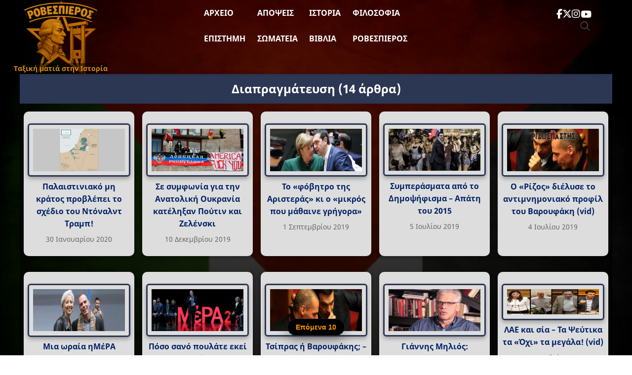

--- FILE ---
content_type: text/html; charset=UTF-8
request_url: https://www.rovespieros.gr/tag/negotiation/
body_size: 18526
content:
<!DOCTYPE html>
<html lang="el" class="no-js">
<head>
<meta name="description" content="Ειδήσεις, απόψεις και σχολιασμοί με ταξική ματιά"/>
<meta charset="UTF-8">
<meta name="viewport" content="width=device-width, initial-scale=1">
<meta name='robots' content='index, follow, max-image-preview:large, max-snippet:-1, max-video-preview:-1'/>
<title>Διαπραγμάτευση Archives | Ροβεσπιέρος</title>
<link rel="canonical" href="https://www.rovespieros.gr/tag/negotiation/"/>
<link rel="next" href="https://www.rovespieros.gr/tag/negotiation/page/2/"/>
<meta property="og:locale" content="el_GR"/>
<meta property="og:type" content="article"/>
<meta property="og:title" content="Διαπραγμάτευση Archives | Ροβεσπιέρος"/>
<meta property="og:url" content="https://www.rovespieros.gr/tag/negotiation/"/>
<meta property="og:site_name" content="Ροβεσπιέρος"/>
<meta property="og:image" content="https://www.rovespieros.gr/wp-content/uploads/rovespieros-final.webp"/>
<meta property="og:image:width" content="150"/>
<meta property="og:image:height" content="150"/>
<meta property="og:image:type" content="image/webp"/>
<meta name="twitter:card" content="summary_large_image"/>
<meta name="twitter:site" content="@rovespieros1"/>
<script type="application/ld+json" class="yoast-schema-graph">{"@context":"https://schema.org","@graph":[{"@type":"CollectionPage","@id":"https://www.rovespieros.gr/tag/negotiation/","url":"https://www.rovespieros.gr/tag/negotiation/","name":"Διαπραγμάτευση Archives | Ροβεσπιέρος","isPartOf":{"@id":"https://www.rovespieros.gr/#website"},"primaryImageOfPage":{"@id":"https://www.rovespieros.gr/tag/negotiation/#primaryimage"},"image":{"@id":"https://www.rovespieros.gr/tag/negotiation/#primaryimage"},"thumbnailUrl":"https://www.rovespieros.gr/wp-content/uploads/Παλαιστινιακό...-μη-κράτος-προβλέπει-το-σχέδιο-του-Ντόναλντ-Τραμπ.jpg","breadcrumb":{"@id":"https://www.rovespieros.gr/tag/negotiation/#breadcrumb"},"inLanguage":"el"},{"@type":"ImageObject","inLanguage":"el","@id":"https://www.rovespieros.gr/tag/negotiation/#primaryimage","url":"https://www.rovespieros.gr/wp-content/uploads/Παλαιστινιακό...-μη-κράτος-προβλέπει-το-σχέδιο-του-Ντόναλντ-Τραμπ.jpg","contentUrl":"https://www.rovespieros.gr/wp-content/uploads/Παλαιστινιακό...-μη-κράτος-προβλέπει-το-σχέδιο-του-Ντόναλντ-Τραμπ.jpg","width":1440,"height":400,"caption":"Παλαιστινιακό μη κράτος προβλέπει το σχέδιο του Ντόναλντ Τραμπ"},{"@type":"BreadcrumbList","@id":"https://www.rovespieros.gr/tag/negotiation/#breadcrumb","itemListElement":[{"@type":"ListItem","position":1,"name":"Home","item":"https://www.rovespieros.gr/"},{"@type":"ListItem","position":2,"name":"Διαπραγμάτευση"}]},{"@type":"WebSite","@id":"https://www.rovespieros.gr/#website","url":"https://www.rovespieros.gr/","name":"Ροβεσπιέρος","description":"Ταξική ματιά στην Ιστορία","publisher":{"@id":"https://www.rovespieros.gr/#/schema/person/333b40d132c2849edb3f563cea5d6e45"},"alternateName":"rovespieros","potentialAction":[{"@type":"SearchAction","target":{"@type":"EntryPoint","urlTemplate":"https://www.rovespieros.gr/?s={search_term_string}"},"query-input":{"@type":"PropertyValueSpecification","valueRequired":true,"valueName":"search_term_string"}}],"inLanguage":"el"},{"@type":["Person","Organization"],"@id":"https://www.rovespieros.gr/#/schema/person/333b40d132c2849edb3f563cea5d6e45","name":"rovespieros","image":{"@type":"ImageObject","inLanguage":"el","@id":"https://www.rovespieros.gr/#/schema/person/image/","url":"https://i0.wp.com/www.rovespieros.gr/wp-content/uploads/rovespieros-final.webp?fit=150%2C150&ssl=1","contentUrl":"https://i0.wp.com/www.rovespieros.gr/wp-content/uploads/rovespieros-final.webp?fit=150%2C150&ssl=1","width":150,"height":150,"caption":"rovespieros"},"logo":{"@id":"https://www.rovespieros.gr/#/schema/person/image/"}}]}</script>
<link rel="alternate" type="application/rss+xml" title="Ετικέτα ροής Ροβεσπιέρος &raquo; Διαπραγμάτευση" href="https://www.rovespieros.gr/tag/negotiation/feed/"/>
<style id='wp-img-auto-sizes-contain-inline-css'>img:is([sizes=auto i],[sizes^="auto," i]){contain-intrinsic-size:3000px 1500px}</style>
<style id='wp-block-library-inline-css'>:root{--wp-block-synced-color:#7a00df;--wp-block-synced-color--rgb:122,0,223;--wp-bound-block-color:var(--wp-block-synced-color);--wp-editor-canvas-background:#ddd;--wp-admin-theme-color:#007cba;--wp-admin-theme-color--rgb:0,124,186;--wp-admin-theme-color-darker-10:#006ba1;--wp-admin-theme-color-darker-10--rgb:0,107,160.5;--wp-admin-theme-color-darker-20:#005a87;--wp-admin-theme-color-darker-20--rgb:0,90,135;--wp-admin-border-width-focus:2px}@media (min-resolution:192dpi){:root{--wp-admin-border-width-focus:1.5px}}.wp-element-button{cursor:pointer}:root .has-very-light-gray-background-color{background-color:#eee}:root .has-very-dark-gray-background-color{background-color:#313131}:root .has-very-light-gray-color{color:#eee}:root .has-very-dark-gray-color{color:#313131}:root .has-vivid-green-cyan-to-vivid-cyan-blue-gradient-background{background:linear-gradient(135deg,#00d084,#0693e3)}:root .has-purple-crush-gradient-background{background:linear-gradient(135deg,#34e2e4,#4721fb 50%,#ab1dfe)}:root .has-hazy-dawn-gradient-background{background:linear-gradient(135deg,#faaca8,#dad0ec)}:root .has-subdued-olive-gradient-background{background:linear-gradient(135deg,#fafae1,#67a671)}:root .has-atomic-cream-gradient-background{background:linear-gradient(135deg,#fdd79a,#004a59)}:root .has-nightshade-gradient-background{background:linear-gradient(135deg,#330968,#31cdcf)}:root .has-midnight-gradient-background{background:linear-gradient(135deg,#020381,#2874fc)}:root{--wp--preset--font-size--normal:16px;--wp--preset--font-size--huge:42px}.has-regular-font-size{font-size:1em}.has-larger-font-size{font-size:2.625em}.has-normal-font-size{font-size:var(--wp--preset--font-size--normal)}.has-huge-font-size{font-size:var(--wp--preset--font-size--huge)}.has-text-align-center{text-align:center}.has-text-align-left{text-align:left}.has-text-align-right{text-align:right}.has-fit-text{white-space:nowrap!important}#end-resizable-editor-section{display:none}.aligncenter{clear:both}.items-justified-left{justify-content:flex-start}.items-justified-center{justify-content:center}.items-justified-right{justify-content:flex-end}.items-justified-space-between{justify-content:space-between}.screen-reader-text{border:0;clip-path:inset(50%);height:1px;margin:-1px;overflow:hidden;padding:0;position:absolute;width:1px;word-wrap:normal!important}.screen-reader-text:focus{background-color:#ddd;clip-path:none;color:#444;display:block;font-size:1em;height:auto;left:5px;line-height:normal;padding:15px 23px 14px;text-decoration:none;top:5px;width:auto;z-index:100000}html :where(.has-border-color){border-style:solid}html :where([style*=border-top-color]){border-top-style:solid}html :where([style*=border-right-color]){border-right-style:solid}html :where([style*=border-bottom-color]){border-bottom-style:solid}html :where([style*=border-left-color]){border-left-style:solid}html :where([style*=border-width]){border-style:solid}html :where([style*=border-top-width]){border-top-style:solid}html :where([style*=border-right-width]){border-right-style:solid}html :where([style*=border-bottom-width]){border-bottom-style:solid}html :where([style*=border-left-width]){border-left-style:solid}html :where(img[class*=wp-image-]){height:auto;max-width:100%}:where(figure){margin:0 0 1em}html :where(.is-position-sticky){--wp-admin--admin-bar--position-offset:var(--wp-admin--admin-bar--height,0px)}@media screen and (max-width:600px){html :where(.is-position-sticky){--wp-admin--admin-bar--position-offset:0px}}</style><style id='global-styles-inline-css'>:root{--wp--preset--aspect-ratio--square:1;--wp--preset--aspect-ratio--4-3:4/3;--wp--preset--aspect-ratio--3-4:3/4;--wp--preset--aspect-ratio--3-2:3/2;--wp--preset--aspect-ratio--2-3:2/3;--wp--preset--aspect-ratio--16-9:16/9;--wp--preset--aspect-ratio--9-16:9/16;--wp--preset--color--black:#000000;--wp--preset--color--cyan-bluish-gray:#abb8c3;--wp--preset--color--white:#ffffff;--wp--preset--color--pale-pink:#f78da7;--wp--preset--color--vivid-red:#cf2e2e;--wp--preset--color--luminous-vivid-orange:#ff6900;--wp--preset--color--luminous-vivid-amber:#fcb900;--wp--preset--color--light-green-cyan:#7bdcb5;--wp--preset--color--vivid-green-cyan:#00d084;--wp--preset--color--pale-cyan-blue:#8ed1fc;--wp--preset--color--vivid-cyan-blue:#0693e3;--wp--preset--color--vivid-purple:#9b51e0;--wp--preset--gradient--vivid-cyan-blue-to-vivid-purple:linear-gradient(135deg,rgb(6,147,227) 0%,rgb(155,81,224) 100%);--wp--preset--gradient--light-green-cyan-to-vivid-green-cyan:linear-gradient(135deg,rgb(122,220,180) 0%,rgb(0,208,130) 100%);--wp--preset--gradient--luminous-vivid-amber-to-luminous-vivid-orange:linear-gradient(135deg,rgb(252,185,0) 0%,rgb(255,105,0) 100%);--wp--preset--gradient--luminous-vivid-orange-to-vivid-red:linear-gradient(135deg,rgb(255,105,0) 0%,rgb(207,46,46) 100%);--wp--preset--gradient--very-light-gray-to-cyan-bluish-gray:linear-gradient(135deg,rgb(238,238,238) 0%,rgb(169,184,195) 100%);--wp--preset--gradient--cool-to-warm-spectrum:linear-gradient(135deg,rgb(74,234,220) 0%,rgb(151,120,209) 20%,rgb(207,42,186) 40%,rgb(238,44,130) 60%,rgb(251,105,98) 80%,rgb(254,248,76) 100%);--wp--preset--gradient--blush-light-purple:linear-gradient(135deg,rgb(255,206,236) 0%,rgb(152,150,240) 100%);--wp--preset--gradient--blush-bordeaux:linear-gradient(135deg,rgb(254,205,165) 0%,rgb(254,45,45) 50%,rgb(107,0,62) 100%);--wp--preset--gradient--luminous-dusk:linear-gradient(135deg,rgb(255,203,112) 0%,rgb(199,81,192) 50%,rgb(65,88,208) 100%);--wp--preset--gradient--pale-ocean:linear-gradient(135deg,rgb(255,245,203) 0%,rgb(182,227,212) 50%,rgb(51,167,181) 100%);--wp--preset--gradient--electric-grass:linear-gradient(135deg,rgb(202,248,128) 0%,rgb(113,206,126) 100%);--wp--preset--gradient--midnight:linear-gradient(135deg,rgb(2,3,129) 0%,rgb(40,116,252) 100%);--wp--preset--font-size--small:13px;--wp--preset--font-size--medium:20px;--wp--preset--font-size--large:36px;--wp--preset--font-size--x-large:42px;--wp--preset--spacing--20:0.44rem;--wp--preset--spacing--30:0.67rem;--wp--preset--spacing--40:1rem;--wp--preset--spacing--50:1.5rem;--wp--preset--spacing--60:2.25rem;--wp--preset--spacing--70:3.38rem;--wp--preset--spacing--80:5.06rem;--wp--preset--shadow--natural:6px 6px 9px rgba(0, 0, 0, 0.2);--wp--preset--shadow--deep:12px 12px 50px rgba(0, 0, 0, 0.4);--wp--preset--shadow--sharp:6px 6px 0px rgba(0, 0, 0, 0.2);--wp--preset--shadow--outlined:6px 6px 0px -3px rgb(255, 255, 255), 6px 6px rgb(0, 0, 0);--wp--preset--shadow--crisp:6px 6px 0px rgb(0, 0, 0);}:where(.is-layout-flex){gap:0.5em;}:where(.is-layout-grid){gap:0.5em;}body .is-layout-flex{display:flex;}.is-layout-flex{flex-wrap:wrap;align-items:center;}.is-layout-flex > :is(*, div){margin:0;}body .is-layout-grid{display:grid;}.is-layout-grid > :is(*, div){margin:0;}:where(.wp-block-columns.is-layout-flex){gap:2em;}:where(.wp-block-columns.is-layout-grid){gap:2em;}:where(.wp-block-post-template.is-layout-flex){gap:1.25em;}:where(.wp-block-post-template.is-layout-grid){gap:1.25em;}.has-black-color{color:var(--wp--preset--color--black) !important;}.has-cyan-bluish-gray-color{color:var(--wp--preset--color--cyan-bluish-gray) !important;}.has-white-color{color:var(--wp--preset--color--white) !important;}.has-pale-pink-color{color:var(--wp--preset--color--pale-pink) !important;}.has-vivid-red-color{color:var(--wp--preset--color--vivid-red) !important;}.has-luminous-vivid-orange-color{color:var(--wp--preset--color--luminous-vivid-orange) !important;}.has-luminous-vivid-amber-color{color:var(--wp--preset--color--luminous-vivid-amber) !important;}.has-light-green-cyan-color{color:var(--wp--preset--color--light-green-cyan) !important;}.has-vivid-green-cyan-color{color:var(--wp--preset--color--vivid-green-cyan) !important;}.has-pale-cyan-blue-color{color:var(--wp--preset--color--pale-cyan-blue) !important;}.has-vivid-cyan-blue-color{color:var(--wp--preset--color--vivid-cyan-blue) !important;}.has-vivid-purple-color{color:var(--wp--preset--color--vivid-purple) !important;}.has-black-background-color{background-color:var(--wp--preset--color--black) !important;}.has-cyan-bluish-gray-background-color{background-color:var(--wp--preset--color--cyan-bluish-gray) !important;}.has-white-background-color{background-color:var(--wp--preset--color--white) !important;}.has-pale-pink-background-color{background-color:var(--wp--preset--color--pale-pink) !important;}.has-vivid-red-background-color{background-color:var(--wp--preset--color--vivid-red) !important;}.has-luminous-vivid-orange-background-color{background-color:var(--wp--preset--color--luminous-vivid-orange) !important;}.has-luminous-vivid-amber-background-color{background-color:var(--wp--preset--color--luminous-vivid-amber) !important;}.has-light-green-cyan-background-color{background-color:var(--wp--preset--color--light-green-cyan) !important;}.has-vivid-green-cyan-background-color{background-color:var(--wp--preset--color--vivid-green-cyan) !important;}.has-pale-cyan-blue-background-color{background-color:var(--wp--preset--color--pale-cyan-blue) !important;}.has-vivid-cyan-blue-background-color{background-color:var(--wp--preset--color--vivid-cyan-blue) !important;}.has-vivid-purple-background-color{background-color:var(--wp--preset--color--vivid-purple) !important;}.has-black-border-color{border-color:var(--wp--preset--color--black) !important;}.has-cyan-bluish-gray-border-color{border-color:var(--wp--preset--color--cyan-bluish-gray) !important;}.has-white-border-color{border-color:var(--wp--preset--color--white) !important;}.has-pale-pink-border-color{border-color:var(--wp--preset--color--pale-pink) !important;}.has-vivid-red-border-color{border-color:var(--wp--preset--color--vivid-red) !important;}.has-luminous-vivid-orange-border-color{border-color:var(--wp--preset--color--luminous-vivid-orange) !important;}.has-luminous-vivid-amber-border-color{border-color:var(--wp--preset--color--luminous-vivid-amber) !important;}.has-light-green-cyan-border-color{border-color:var(--wp--preset--color--light-green-cyan) !important;}.has-vivid-green-cyan-border-color{border-color:var(--wp--preset--color--vivid-green-cyan) !important;}.has-pale-cyan-blue-border-color{border-color:var(--wp--preset--color--pale-cyan-blue) !important;}.has-vivid-cyan-blue-border-color{border-color:var(--wp--preset--color--vivid-cyan-blue) !important;}.has-vivid-purple-border-color{border-color:var(--wp--preset--color--vivid-purple) !important;}.has-vivid-cyan-blue-to-vivid-purple-gradient-background{background:var(--wp--preset--gradient--vivid-cyan-blue-to-vivid-purple) !important;}.has-light-green-cyan-to-vivid-green-cyan-gradient-background{background:var(--wp--preset--gradient--light-green-cyan-to-vivid-green-cyan) !important;}.has-luminous-vivid-amber-to-luminous-vivid-orange-gradient-background{background:var(--wp--preset--gradient--luminous-vivid-amber-to-luminous-vivid-orange) !important;}.has-luminous-vivid-orange-to-vivid-red-gradient-background{background:var(--wp--preset--gradient--luminous-vivid-orange-to-vivid-red) !important;}.has-very-light-gray-to-cyan-bluish-gray-gradient-background{background:var(--wp--preset--gradient--very-light-gray-to-cyan-bluish-gray) !important;}.has-cool-to-warm-spectrum-gradient-background{background:var(--wp--preset--gradient--cool-to-warm-spectrum) !important;}.has-blush-light-purple-gradient-background{background:var(--wp--preset--gradient--blush-light-purple) !important;}.has-blush-bordeaux-gradient-background{background:var(--wp--preset--gradient--blush-bordeaux) !important;}.has-luminous-dusk-gradient-background{background:var(--wp--preset--gradient--luminous-dusk) !important;}.has-pale-ocean-gradient-background{background:var(--wp--preset--gradient--pale-ocean) !important;}.has-electric-grass-gradient-background{background:var(--wp--preset--gradient--electric-grass) !important;}.has-midnight-gradient-background{background:var(--wp--preset--gradient--midnight) !important;}.has-small-font-size{font-size:var(--wp--preset--font-size--small) !important;}.has-medium-font-size{font-size:var(--wp--preset--font-size--medium) !important;}.has-large-font-size{font-size:var(--wp--preset--font-size--large) !important;}.has-x-large-font-size{font-size:var(--wp--preset--font-size--x-large) !important;}</style>
<style id='classic-theme-styles-inline-css'>.wp-block-button__link{color:#fff;background-color:#32373c;border-radius:9999px;box-shadow:none;text-decoration:none;padding:calc(.667em + 2px) calc(1.333em + 2px);font-size:1.125em}.wp-block-file__button{background:#32373c;color:#fff;text-decoration:none}</style>
<link rel="stylesheet" type="text/css" href="//www.rovespieros.gr/wp-content/cache/wpfc-minified/7w3ue7qg/27y63.css" media="all"/>
<link rel="stylesheet" type="text/css" href="//www.rovespieros.gr/wp-content/cache/wpfc-minified/2yo1fqj6/27y63.css" media="screen and (min-width: 650.55px)"/>
<link rel="stylesheet" type="text/css" href="//www.rovespieros.gr/wp-content/cache/wpfc-minified/fcy91l6e/27y63.css" media="screen and (max-width: 650.45px)"/>
<script async src="https://www.googletagmanager.com/gtag/js?id=G-6X2NNE1JWT"></script>
<script>window.dataLayer=window.dataLayer||[];
function gtag(){dataLayer.push(arguments);}
gtag('js', new Date());
gtag('config', 'G-6X2NNE1JWT');</script>
<link rel="icon" href="https://www.rovespieros.gr/wp-content/uploads/rovespieros-dark-mode.webp" sizes="32x32"/>
<link rel="icon" href="https://www.rovespieros.gr/wp-content/uploads/rovespieros-dark-mode.webp" sizes="192x192"/>
<link rel="apple-touch-icon" href="https://www.rovespieros.gr/wp-content/uploads/rovespieros-dark-mode.webp"/>
<meta name="msapplication-TileImage" content="https://www.rovespieros.gr/wp-content/uploads/rovespieros-dark-mode.webp"/>
<script data-wpfc-render="false">var Wpfcll={s:[],osl:0,scroll:false,i:function(){Wpfcll.ss();window.addEventListener('load',function(){let observer=new MutationObserver(mutationRecords=>{Wpfcll.osl=Wpfcll.s.length;Wpfcll.ss();if(Wpfcll.s.length > Wpfcll.osl){Wpfcll.ls(false);}});observer.observe(document.getElementsByTagName("html")[0],{childList:true,attributes:true,subtree:true,attributeFilter:["src"],attributeOldValue:false,characterDataOldValue:false});Wpfcll.ls(true);});window.addEventListener('scroll',function(){Wpfcll.scroll=true;Wpfcll.ls(false);});window.addEventListener('resize',function(){Wpfcll.scroll=true;Wpfcll.ls(false);});window.addEventListener('click',function(){Wpfcll.scroll=true;Wpfcll.ls(false);});},c:function(e,pageload){var w=document.documentElement.clientHeight || body.clientHeight;var n=0;if(pageload){n=0;}else{n=(w > 800) ? 800:200;n=Wpfcll.scroll ? 800:n;}var er=e.getBoundingClientRect();var t=0;var p=e.parentNode ? e.parentNode:false;if(typeof p.getBoundingClientRect=="undefined"){var pr=false;}else{var pr=p.getBoundingClientRect();}if(er.x==0 && er.y==0){for(var i=0;i < 10;i++){if(p){if(pr.x==0 && pr.y==0){if(p.parentNode){p=p.parentNode;}if(typeof p.getBoundingClientRect=="undefined"){pr=false;}else{pr=p.getBoundingClientRect();}}else{t=pr.top;break;}}};}else{t=er.top;}if(w - t+n > 0){return true;}return false;},r:function(e,pageload){var s=this;var oc,ot;try{oc=e.getAttribute("data-wpfc-original-src");ot=e.getAttribute("data-wpfc-original-srcset");originalsizes=e.getAttribute("data-wpfc-original-sizes");if(s.c(e,pageload)){if(oc || ot){if(e.tagName=="DIV" || e.tagName=="A" || e.tagName=="SPAN"){e.style.backgroundImage="url("+oc+")";e.removeAttribute("data-wpfc-original-src");e.removeAttribute("data-wpfc-original-srcset");e.removeAttribute("onload");}else{if(oc){e.setAttribute('src',oc);}if(ot){e.setAttribute('srcset',ot);}if(originalsizes){e.setAttribute('sizes',originalsizes);}if(e.getAttribute("alt") && e.getAttribute("alt")=="blank"){e.removeAttribute("alt");}e.removeAttribute("data-wpfc-original-src");e.removeAttribute("data-wpfc-original-srcset");e.removeAttribute("data-wpfc-original-sizes");e.removeAttribute("onload");if(e.tagName=="IFRAME"){var y="https://www.youtube.com/embed/";if(navigator.userAgent.match(/\sEdge?\/\d/i)){e.setAttribute('src',e.getAttribute("src").replace(/.+\/templates\/youtube\.html\#/,y));}e.onload=function(){if(typeof window.jQuery !="undefined"){if(jQuery.fn.fitVids){jQuery(e).parent().fitVids({customSelector:"iframe[src]"});}}var s=e.getAttribute("src").match(/templates\/youtube\.html\#(.+)/);if(s){try{var i=e.contentDocument || e.contentWindow;if(i.location.href=="about:blank"){e.setAttribute('src',y+s[1]);}}catch(err){e.setAttribute('src',y+s[1]);}}}}}}else{if(e.tagName=="NOSCRIPT"){if(typeof window.jQuery !="undefined"){if(jQuery(e).attr("data-type")=="wpfc"){e.removeAttribute("data-type");jQuery(e).after(jQuery(e).text());}}}}}}catch(error){console.log(error);console.log("==>",e);}},ss:function(){var i=Array.prototype.slice.call(document.getElementsByTagName("img"));var f=Array.prototype.slice.call(document.getElementsByTagName("iframe"));var d=Array.prototype.slice.call(document.getElementsByTagName("div"));var a=Array.prototype.slice.call(document.getElementsByTagName("a"));var s=Array.prototype.slice.call(document.getElementsByTagName("span"));var n=Array.prototype.slice.call(document.getElementsByTagName("noscript"));this.s=i.concat(f).concat(d).concat(a).concat(s).concat(n);},ls:function(pageload){var s=this;[].forEach.call(s.s,function(e,index){s.r(e,pageload);});}};document.addEventListener('DOMContentLoaded',function(){wpfci();});function wpfci(){Wpfcll.i();}</script>
</head>
<body class="archive tag tag-negotiation tag-166 wp-theme-Rovespieros">
<div class="site-wrapper"> 
<header class="site-header" role="banner">
<div class="header-inner">
<div class="header-burger"> <button class="menu-toggle" aria-label="Toggle Menu" aria-expanded="false" aria-controls="primary-menu"> <span></span> <span></span> <span></span> </button></div><div class="site-logo"> <a href="https://www.rovespieros.gr/"> <img src="https://www.rovespieros.gr/wp-content/themes/Rovespieros/images/rovespieros-logo.webp" alt="Ροβεσπιέρος" class="logo-img" width="150" height="150"/> <span class="logo-overlay">Ταξική ματιά στην Ιστορία</span> </a></div><nav class="site-nav">
<ul id="primary-menu" class="main-menu"><li id="menu-item-60101" class="menu-item menu-item-type-post_type menu-item-object-page current_page_parent menu-item-60101"><a href="https://www.rovespieros.gr/posts-page/">Αρχείο</a></li>
<li id="menu-item-60154" class="menu-item menu-item-type-taxonomy menu-item-object-category menu-item-60154"><a href="https://www.rovespieros.gr/category/apopsi/">Απόψεις</a></li>
<li id="menu-item-60148" class="menu-item menu-item-type-taxonomy menu-item-object-category menu-item-60148"><a href="https://www.rovespieros.gr/category/history/">Ιστορία</a></li>
<li id="menu-item-60146" class="menu-item menu-item-type-taxonomy menu-item-object-category menu-item-60146"><a href="https://www.rovespieros.gr/category/filosofia/">Φιλοσοφία</a></li>
<li id="menu-item-60133" class="menu-item menu-item-type-taxonomy menu-item-object-category menu-item-60133"><a href="https://www.rovespieros.gr/category/science-education/">Επιστήμη</a></li>
<li id="menu-item-60098" class="menu-item menu-item-type-taxonomy menu-item-object-category menu-item-60098"><a href="https://www.rovespieros.gr/category/movement/">Σωματεία</a></li>
<li id="menu-item-64245" class="menu-item menu-item-type-taxonomy menu-item-object-category menu-item-64245"><a href="https://www.rovespieros.gr/category/books/">Βιβλία</a></li>
<li id="menu-item-60144" class="menu-item menu-item-type-taxonomy menu-item-object-category menu-item-60144"><a href="https://www.rovespieros.gr/category/rovespieros/">Ροβεσπιέρος</a></li>
</ul>               
<div class="mobile-social-wrapper">
<div class="mobile-search"> <form role="search" method="get" class="interactive-search-form" action="https://www.rovespieros.gr/"> <input type="search" class="interactive-search-field" name="s" placeholder="Αναζήτηση..." value="" autocomplete="off"> <button type="submit" class="interactive-search-submit" aria-label="Αναζήτηση"> <svg xmlns="http://www.w3.org/2000/svg" width="24" height="24" fill="currentColor" viewBox="0 0 24 24"> <path d="M10 2a8 8 0 105.293 14.293l5.147 5.147 1.414-1.414-5.147-5.147A8 8 0 0010 2zm0 2a6 6 0 110 12 6 6 0 010-12z"/> </svg> </button> </form></div><div class="mobile-social"> <a href="https://www.facebook.com/profile.php?id=100032868896008" class="social-link" target="_blank" rel="noopener" aria-label="Facebook"> <i class="fab fa-facebook-f"></i> </a> <a href="https://x.com/rovespieros_gr" class="social-link" target="_blank" rel="noopener" aria-label="Twitter"> <i class="fab fa-x-twitter"></i> </a> <a href="https://www.instagram.com/rovespieros_1789_/" class="social-link" target="_blank" rel="noopener" aria-label="Instagram"> <i class="fab fa-instagram"></i> </a> <a href="https://www.youtube.com/channel/UCPR_rsbgcAkB_oDRiT7wObQ" class="social-link" target="_blank" rel="noopener" aria-label="YouTube"> <i class="fab fa-youtube"></i> </a></div></div></nav>
<div class="header-social-wrapper">
<div class="header-social"> <a href="https://www.facebook.com/profile.php?id=100032868896008" class="social-link" target="_blank" rel="noopener" aria-label="Facebook"> <i class="fab fa-facebook-f"></i> </a> <a href="https://x.com/rovespieros_gr" class="social-link" target="_blank" rel="noopener" aria-label="Twitter"> <i class="fab fa-x-twitter"></i> </a> <a href="https://www.instagram.com/rovespieros_1789_/" class="social-link" target="_blank" rel="noopener" aria-label="Instagram"> <i class="fab fa-instagram"></i> </a> <a href="https://www.youtube.com/channel/UCPR_rsbgcAkB_oDRiT7wObQ" class="social-link" target="_blank" rel="noopener" aria-label="YouTube"> <i class="fab fa-youtube"></i> </a></div><div class="desktop-search"> <form role="search" method="get" class="interactive-search-form" action="https://www.rovespieros.gr/"> <input type="search" class="interactive-search-field" name="s" placeholder="Αναζήτηση..." value="" autocomplete="off"> <button type="submit" class="interactive-search-submit" aria-label="Αναζήτηση"> <svg xmlns="http://www.w3.org/2000/svg" width="24" height="24" fill="currentColor" viewBox="0 0 24 24"> <path d="M10 2a8 8 0 105.293 14.293l5.147 5.147 1.414-1.414-5.147-5.147A8 8 0 0010 2zm0 2a6 6 0 110 12 6 6 0 010-12z"/> </svg> </button> </form></div></div></div></header>
<div class="header-spacer"></div><main class="archive-page">
<div class="container">
<h1 class="archive-title">
Διαπραγμάτευση  <span class="archive-count">
(14 άρθρα)
</span>
</h1>
<div class="post-grid" id="post-container">
<article class="article-card post-32914 post type-post status-publish format-standard has-post-thumbnail hentry category-anakoinwseis category-diethni category-kke tag-abas-mahmout tag-dhlwseis tag-negotiation tag-usa tag-israel tag-katoxi tag-kke tag-3684 tag-gaza-strip tag-netaniahu-benjamin tag-palestine tag-4076 tag-trump-donald" data-post-id="32914">
<div class="article-thumb"> <a href="https://www.rovespieros.gr/palestiniako-mikratos-provlepei-sxedio-trump/"> <img width="350" height="97" src="https://www.rovespieros.gr/wp-content/uploads/Παλαιστινιακό...-μη-κράτος-προβλέπει-το-σχέδιο-του-Ντόναλντ-Τραμπ.jpg" class="attachment-medium size-medium wp-post-image" alt="Παλαιστινιακό μη κράτος προβλέπει το σχέδιο του Ντόναλντ Τραμπ" decoding="async"/> </a></div><h2 class="article-title">
<a href="https://www.rovespieros.gr/palestiniako-mikratos-provlepei-sxedio-trump/">Παλαιστινιακό μη κράτος προβλέπει το σχέδιο του Ντόναλντ Τραμπ!</a>
</h2>
<div class="article-meta"> <span class="article-date">30 Ιανουαρίου 2020</span></div></article>
<article class="article-card post-31849 post type-post status-publish format-standard has-post-thumbnail hentry category-diethni tag-3992 tag-negotiation tag-zelenski-volontimir tag-makron-emmanouel tag-merkel-agela tag-ukrania tag-war tag-putin-vladimir tag-russia tag-talks" data-post-id="31849">
<div class="article-thumb"> <a href="https://www.rovespieros.gr/symfonia-gia-east-ukrania-katelixan-poutin-zelenski/"> <img width="350" height="97" src="https://www.rovespieros.gr/wp-content/uploads/Σε-συμφωνία-για-την-Ανατολική-Ουκρανία-κατέληξαν-Πούτιν-και-Ζελένσκι.jpg" class="attachment-medium size-medium wp-post-image" alt="Σε συμφωνία για την Ανατολική Ουκρανία κατέληξαν Πούτιν και Ζελένσκι" decoding="async"/> </a></div><h2 class="article-title">
<a href="https://www.rovespieros.gr/symfonia-gia-east-ukrania-katelixan-poutin-zelenski/">Σε συμφωνία για την Ανατολική Ουκρανία κατέληξαν Πούτιν και Ζελένσκι</a>
</h2>
<div class="article-meta"> <span class="article-date">10 Δεκεμβρίου 2019</span></div></article>
<article class="article-card post-27099 post type-post status-publish format-standard has-post-thumbnail hentry category-arthra tag-dw tag-astiki-taxi tag-germany tag-dhlwseis tag-negotiation tag-diaxeirisi tag-2305 tag-ee tag-capitalism tag-merkel-agela tag-socialdemocracy tag-tsipras-alexis" data-post-id="27099">
<div class="article-thumb"> <a href="https://www.rovespieros.gr/fovitro-aristeras-mikros-mathaine-grigora/"> <img onload="Wpfcll.r(this,true);" src="https://www.rovespieros.gr/wp-content/plugins/wp-fastest-cache-premium/pro/images/blank.gif" width="350" height="97" data-wpfc-original-src="https://www.rovespieros.gr/wp-content/uploads/Το-«φόβητρο-της-Αριστεράς»-κι-ο-«μικρός-που-μάθαινε-γρήγορα».jpg" class="attachment-medium size-medium wp-post-image" alt="Το «φόβητρο της Αριστεράς» κι ο «μικρός που μάθαινε γρήγορα»" decoding="async"/> </a></div><h2 class="article-title">
<a href="https://www.rovespieros.gr/fovitro-aristeras-mikros-mathaine-grigora/">Το «φόβητρο της Αριστεράς» κι ο «μικρός που μάθαινε γρήγορα»</a>
</h2>
<div class="article-meta"> <span class="article-date">1 Σεπτεμβρίου 2019</span></div></article>
<article class="article-card post-9592 post type-post status-publish format-standard has-post-thumbnail hentry category-afierwmata category-history tag-anel tag-left tag-astiki-taxi tag-illusions tag-dimopsifisma tag-negotiation tag-nationalism tag-kke tag-memoradum tag-nd tag-pasok tag-1450 tag-1451 tag-syriza tag-classwar" data-post-id="9592">
<div class="article-thumb"> <a href="https://www.rovespieros.gr/simperasmata-dimopsifisma-apati-2015/"> <img onload="Wpfcll.r(this,true);" src="https://www.rovespieros.gr/wp-content/plugins/wp-fastest-cache-premium/pro/images/blank.gif" width="350" height="160" data-wpfc-original-src="https://www.rovespieros.gr/wp-content/uploads/simperasmata-dimopsifisma-apati-2015-350x160.webp" class="attachment-medium size-medium wp-post-image" alt="Συμπεράσματα από το Δημοψήφισμα - Απάτη του 2015" decoding="async" data-wpfc-original-srcset="https://www.rovespieros.gr/wp-content/uploads/simperasmata-dimopsifisma-apati-2015-350x160.webp 350w, https://www.rovespieros.gr/wp-content/uploads/simperasmata-dimopsifisma-apati-2015-800x367.webp 800w, https://www.rovespieros.gr/wp-content/uploads/simperasmata-dimopsifisma-apati-2015-200x92.webp 200w, https://www.rovespieros.gr/wp-content/uploads/simperasmata-dimopsifisma-apati-2015-768x352.webp 768w, https://www.rovespieros.gr/wp-content/uploads/simperasmata-dimopsifisma-apati-2015.webp 1200w" data-wpfc-original-sizes="auto, (max-width: 350px) 100vw, 350px"/> </a></div><h2 class="article-title">
<a href="https://www.rovespieros.gr/simperasmata-dimopsifisma-apati-2015/">Συμπεράσματα από το Δημοψήφισμα &#8211; Απάτη του 2015</a>
</h2>
<div class="article-meta"> <span class="article-date">5 Ιουλίου 2019</span></div></article>
<article class="article-card post-24208 post type-post status-publish format-standard has-post-thumbnail hentry category-kke tag-3- tag-varoufakis-gianis tag-negotiation tag-2297 tag-2386 tag-3400 tag-1065 tag-skouris-vasilis tag-syriza" data-post-id="24208">
<div class="article-thumb"> <a href="https://www.rovespieros.gr/rizos-dielyse-antimnimoniako-profil-varoufaki/"> <img onload="Wpfcll.r(this,true);" src="https://www.rovespieros.gr/wp-content/plugins/wp-fastest-cache-premium/pro/images/blank.gif" width="350" height="97" data-wpfc-original-src="https://www.rovespieros.gr/wp-content/uploads/Ο-«Ρίζος»-διέλυσε-το-αντιμνημονιακό-προφίλ-του-Βαρουφάκη.jpg" class="attachment-medium size-medium wp-post-image" alt="Ο «Ρίζος» διέλυσε το αντιμνημονιακό προφίλ του Βαρουφάκη" decoding="async" /> </a></div><h2 class="article-title">
<a href="https://www.rovespieros.gr/rizos-dielyse-antimnimoniako-profil-varoufaki/">Ο «Ρίζος» διέλυσε το αντιμνημονιακό προφίλ του Βαρουφάκη (vid)</a>
</h2>
<div class="article-meta"> <span class="article-date">4 Ιουλίου 2019</span></div></article>
<article class="article-card post-23946 post type-post status-publish format-standard has-post-thumbnail hentry category-apopsi tag-1300 tag-varoufakis-gianis tag-dimopsifisma tag-negotiation tag-doukas-manos tag-ekloges tag-kinima-aganaktismenon tag-2297 tag-2386 tag-syriza" data-post-id="23946">
<div class="article-thumb"> <a href="https://www.rovespieros.gr/mia-oraia-mera25-xafnika-ena-neo-anaxoma-genietai/"> <img onload="Wpfcll.r(this,true);" src="https://www.rovespieros.gr/wp-content/plugins/wp-fastest-cache-premium/pro/images/blank.gif" width="350" height="97" data-wpfc-original-src="https://www.rovespieros.gr/wp-content/uploads/Μια-ωραία-ηΜέΡΑ-ξαφνικά-ένα-νέο-ανάχωμα-γεννιέται.jpg" class="attachment-medium size-medium wp-post-image" alt="Μια ωραία ηΜέΡΑ ξαφνικά, ένα νέο ανάχωμα γεννιέται" decoding="async" /> </a></div><h2 class="article-title">
<a href="https://www.rovespieros.gr/mia-oraia-mera25-xafnika-ena-neo-anaxoma-genietai/">Μια ωραία ηΜέΡΑ ξαφνικά, ένα νέο ανάχωμα γεννιέται!</a>
</h2>
<div class="article-meta"> <span class="article-date">30 Ιουνίου 2019</span></div></article>
<article class="article-card post-23720 post type-post status-publish format-standard has-post-thumbnail hentry category-rovespieros tag-3- tag-varoufakis-gianis tag-dhlwseis tag-dimopsifisma tag-negotiation tag-2297 tag-pilaf tag-2386 tag-syriza" data-post-id="23720">
<div class="article-thumb"> <a href="https://www.rovespieros.gr/poso-sano-poulate-diem25-vol1234/"> <img onload="Wpfcll.r(this,true);" src="https://www.rovespieros.gr/wp-content/plugins/wp-fastest-cache-premium/pro/images/blank.gif" width="350" height="97" data-wpfc-original-src="https://www.rovespieros.gr/wp-content/uploads/Πόσο-σανό-πουλάτε-εκεί-στο-ΜέΡΑ25.jpg" class="attachment-medium size-medium wp-post-image" alt="Πόσο σανό πουλάτε εκεί στο ΜέΡΑ25;" decoding="async" /> </a></div><h2 class="article-title">
<a href="https://www.rovespieros.gr/poso-sano-poulate-diem25-vol1234/">Πόσο σανό πουλάτε εκεί στο ΜέΡΑ25; (Vol. #1, #2 , #3 και #4)</a>
</h2>
<div class="article-meta"> <span class="article-date">26 Ιουνίου 2019</span></div></article>
<article class="article-card post-22997 post type-post status-publish format-standard has-post-thumbnail hentry category-apopsi tag-radical-marxist-project tag-varoufakis-gianis tag-negotiation tag-miamis-xristos tag-syriza tag-tsipras-alexis" data-post-id="22997">
<div class="article-thumb"> <a href="https://www.rovespieros.gr/tsipras-varoufakis-aforito-dilimma/"> <img onload="Wpfcll.r(this,true);" src="https://www.rovespieros.gr/wp-content/plugins/wp-fastest-cache-premium/pro/images/blank.gif" width="350" height="97" data-wpfc-original-src="https://www.rovespieros.gr/wp-content/uploads/Τσίπρας-ή-Βαρουφάκης-Το-«αφόρητο-δίλημμα».jpg" class="attachment-medium size-medium wp-post-image" alt="Τσίπρας ή Βαρουφάκης; - Το «αφόρητο δίλημμα»" decoding="async" /> </a></div><h2 class="article-title">
<a href="https://www.rovespieros.gr/tsipras-varoufakis-aforito-dilimma/">Τσίπρας ή Βαρουφάκης; &#8211; Το «αφόρητο δίλημμα»</a>
</h2>
<div class="article-meta"> <span class="article-date">11 Ιουνίου 2019</span></div></article>
<article class="article-card post-16715 post type-post status-publish format-standard has-post-thumbnail hentry category-arthra tag-negotiation tag-ethniko-nomisma tag-euro tag-efsyn tag-kke tag-1298 tag-2725 tag-oportunism tag-2142 tag-sunenteuxi tag-syriza" data-post-id="16715">
<div class="article-thumb"> <a href="https://www.rovespieros.gr/giannis-milios-anagkaios-dialogos-stirixi-kke/"> <img onload="Wpfcll.r(this,true);" src="https://www.rovespieros.gr/wp-content/plugins/wp-fastest-cache-premium/pro/images/blank.gif" width="350" height="97" data-wpfc-original-src="https://www.rovespieros.gr/wp-content/uploads/Γιάννης-Μηλιός-«Αναγκαίος-ο-διάλογος-και-η-στήριξη-στο-ΚΚΕ».jpg" class="attachment-medium size-medium wp-post-image" alt="Γιάννης Μηλιός: «Αναγκαίος ο διάλογος και η στήριξη στο ΚΚΕ»" decoding="async" /> </a></div><h2 class="article-title">
<a href="https://www.rovespieros.gr/giannis-milios-anagkaios-dialogos-stirixi-kke/">Γιάννης Μηλιός: «Αναγκαίος ο διάλογος και η στήριξη στο ΚΚΕ»</a>
</h2>
<div class="article-meta"> <span class="article-date">19 Ιανουαρίου 2019</span></div></article>
<article class="article-card post-13127 post type-post status-publish format-standard has-post-thumbnail hentry category-apopsi tag-anel tag-left tag-varoufakis-gianis tag-dhlwseis tag-dimopsifisma tag-negotiation tag-doukas-manos tag-kke tag-konstantopoulou-zwi tag-lae tag-pilaf tag-memoradum tag-oportunism tag-syriza" data-post-id="13127">
<div class="article-thumb"> <a href="https://www.rovespieros.gr/lae-kai-sia-ta-pseftika-ta-oxi-ta-megala/"> <img onload="Wpfcll.r(this,true);" src="https://www.rovespieros.gr/wp-content/plugins/wp-fastest-cache-premium/pro/images/blank.gif" width="350" height="97" data-wpfc-original-src="https://www.rovespieros.gr/wp-content/uploads/ΛΑΕ-και-σία-Τα-ψεύτικα-τα-«Όχι»-τα-μεγάλα-350x97.jpg" class="attachment-medium size-medium wp-post-image" alt="ΛΑΕ και σία - Τα ψεύτικα τα «Όχι» τα μεγάλα" decoding="async" data-wpfc-original-srcset="https://www.rovespieros.gr/wp-content/uploads/ΛΑΕ-και-σία-Τα-ψεύτικα-τα-«Όχι»-τα-μεγάλα-350x97.jpg 350w, https://www.rovespieros.gr/wp-content/uploads/ΛΑΕ-και-σία-Τα-ψεύτικα-τα-«Όχι»-τα-μεγάλα-200x56.jpg 200w, https://www.rovespieros.gr/wp-content/uploads/ΛΑΕ-και-σία-Τα-ψεύτικα-τα-«Όχι»-τα-μεγάλα-768x213.jpg 768w, https://www.rovespieros.gr/wp-content/uploads/ΛΑΕ-και-σία-Τα-ψεύτικα-τα-«Όχι»-τα-μεγάλα-800x222.jpg 800w, https://www.rovespieros.gr/wp-content/uploads/ΛΑΕ-και-σία-Τα-ψεύτικα-τα-«Όχι»-τα-μεγάλα.jpg 1440w" data-wpfc-original-sizes="auto, (max-width: 350px) 100vw, 350px"/> </a></div><h2 class="article-title">
<a href="https://www.rovespieros.gr/lae-kai-sia-ta-pseftika-ta-oxi-ta-megala/">ΛΑΕ και σία &#8211; Τα Ψεύτικα τα «Όχι» τα μεγάλα! (vid)</a>
</h2>
<div class="article-meta"> <span class="article-date">26 Οκτωβρίου 2018</span></div></article></div><div id="infinite-loader" class="infinite-loader" role="status" aria-live="polite" aria-atomic="true" aria-hidden="true"> <span class="spinner" aria-hidden="true"></span> <span class="msg">Φορτώνω περισσότερα άρθρα…</span></div></div></main>
<footer>
<div class="site-footer">
<div class="footer-grid">
<div class="footer-meta"> 
<div class="footer-next-stop-wrapper">
<h2 class="footer-next-stop-title">
<span class="svg-icon svg-icon--station" aria-hidden="true"><svg viewBox="-17.08 0 122.88 122.88" xmlns="http://www.w3.org/2000/svg" fill="#ff9900">
<path fill-rule="evenodd" clip-rule="evenodd" d="M26.06,0h35.66c5.85,0,13.01,7.56,14.14,13.28l12.75,64.33
c1.14,5.73-6.25,13.98-12.09,13.98H19.26c-13.85,0-21.72-2.78-18.56-19.5l11-58.25C12.78,8.08,20.2,0,26.06,0L26.06,0z
M8.97,122.88l9.88-22.91h12.19l-3.26,7.36h32.68l-3.36-7.57h11.98l9.77,22.7H67.08l-3.47-7.57h-39.4l-3.26,7.99H8.97L8.97,122.88z
M28.55,68.71c4.36,0,7.89,3.53,7.89,7.89c0,4.36-3.53,7.89-7.89,7.89c-4.36,0-7.89-3.53-7.89-7.89C20.66,72.24,24.19,68.71,28.55,68.71
L28.55,68.71z M36.93,7.43h14.22c0.36,0,0.66,0.3,0.66,0.66v6.68c0,0.36-0.3,0.66-0.66,0.66H36.93c-0.36,0-0.66-0.3-0.66-0.66V8.09
C36.27,7.73,36.57,7.43,36.93,7.43L36.93,7.43z M10.27,61.36l7.79-38.39h52.48l7.28,38.39H10.27L10.27,61.36z M59.53,68.71
c4.36,0,7.89,3.53,7.89,7.89c0,4.36-3.53,7.89-7.89,7.89c-4.36,0-7.89-3.53-7.89-7.89C51.64,72.24,55.17,68.71,59.53,68.71L59.53,68.71z"/>
</svg>
</span>  <span>Επόμενη στάση</span>
</h2>
<div class="next-stop"> <a href="https://www.902.gr/eidisi/politiki/408922/podcast-902gr-107-me-ta-mploka-o-agonas-toys-mas-afora-oloys" class="next-stop-link" target="_blank" rel="noopener noreferrer" aria-label="Επόμενη στάση — άνοιγμα συνδέσμου σε νέα καρτέλα"> <img onload="Wpfcll.r(this,true);" src="https://www.rovespieros.gr/wp-content/plugins/wp-fastest-cache-premium/pro/images/blank.gif" width="308" height="400" data-wpfc-original-src="https://www.rovespieros.gr/wp-content/uploads/Μπλόκα-αγροτών-308x400.webp" class="next-stop-img" alt="Αγροτικά μπλόκα" decoding="async" data-wpfc-original-srcset="https://www.rovespieros.gr/wp-content/uploads/Μπλόκα-αγροτών-308x400.webp 308w, https://www.rovespieros.gr/wp-content/uploads/Μπλόκα-αγροτών-269x350.webp 269w, https://www.rovespieros.gr/wp-content/uploads/Μπλόκα-αγροτών-115x150.webp 115w, https://www.rovespieros.gr/wp-content/uploads/Μπλόκα-αγροτών.webp 500w" data-wpfc-original-sizes="auto, (max-width: 308px) 100vw, 308px"/> </a></div></div></div><div class="footer-popular-wrapper">
<div class="footer-popular-wrapper">
<h2 class="footer-popular-title">
<span class="svg-icon svg-icon--popular" aria-hidden="true"><svg viewBox="0 0 64 64" xmlns="http://www.w3.org/2000/svg">
<path fill="#ff9900" d="M28.1,56.1c0,0-16.1-2.4-16.1-16.1s21-15,16.4-32c0,0,15.7,4.9,11.9,20.2c0,0,2.1-1.3,3.7-3.9
c0,0,8,6.2,8,15.5s-11,16.2-16.3,16.2c0,0,5.6-7.6,0.5-12.5c-7.3-7-4.2-11.4-4.2-11.4S14.2,40.8,28.1,56.1z"/>
</svg>
</span>      <span>Δημοφιλή</span>
</h2>
<div class="footer-popular-grid">
<div class="popular-post">
<a href="https://www.rovespieros.gr/pano-gia-fyssa-apo-antifasistes-olympiakous-ston-kifiso/" class="popular-post-link">
<div class="popular-thumb"> <img onload="Wpfcll.r(this,true);" src="https://www.rovespieros.gr/wp-content/plugins/wp-fastest-cache-premium/pro/images/blank.gif" width="200" height="92" data-wpfc-original-src="https://www.rovespieros.gr/wp-content/uploads/pano-gia-fyssa-apo-antifasistes-olympiakous-ston-kifiso-200x92.webp" class="attachment-thumbnail size-thumbnail wp-post-image" alt="Πανό για Φύσσα από αντιφασίστες οπαδούς του Ολυμπιακού" decoding="async" data-wpfc-original-srcset="https://www.rovespieros.gr/wp-content/uploads/pano-gia-fyssa-apo-antifasistes-olympiakous-ston-kifiso-200x92.webp 200w, https://www.rovespieros.gr/wp-content/uploads/pano-gia-fyssa-apo-antifasistes-olympiakous-ston-kifiso-350x160.webp 350w, https://www.rovespieros.gr/wp-content/uploads/pano-gia-fyssa-apo-antifasistes-olympiakous-ston-kifiso-800x367.webp 800w, https://www.rovespieros.gr/wp-content/uploads/pano-gia-fyssa-apo-antifasistes-olympiakous-ston-kifiso-768x352.webp 768w, https://www.rovespieros.gr/wp-content/uploads/pano-gia-fyssa-apo-antifasistes-olympiakous-ston-kifiso.webp 1200w" data-wpfc-original-sizes="auto, (max-width: 200px) 100vw, 200px"/></div><div class="popular-title">Πανό για Φύσσα από αντιφασίστες οπαδούς του Ολυμπιακού!</div></a></div><div class="popular-post">
<a href="https://www.rovespieros.gr/mathimatika-tou-danika/" class="popular-post-link">
<div class="popular-thumb"> <img onload="Wpfcll.r(this,true);" src="https://www.rovespieros.gr/wp-content/plugins/wp-fastest-cache-premium/pro/images/blank.gif" width="200" height="92" data-wpfc-original-src="https://www.rovespieros.gr/wp-content/uploads/mathimatika-tou-danika-200x92.webp" class="attachment-thumbnail size-thumbnail wp-post-image" alt="Τα «Μαθηματικά» του κ. Δανίκα" decoding="async" data-wpfc-original-srcset="https://www.rovespieros.gr/wp-content/uploads/mathimatika-tou-danika-200x92.webp 200w, https://www.rovespieros.gr/wp-content/uploads/mathimatika-tou-danika-350x160.webp 350w, https://www.rovespieros.gr/wp-content/uploads/mathimatika-tou-danika-800x367.webp 800w, https://www.rovespieros.gr/wp-content/uploads/mathimatika-tou-danika-768x352.webp 768w, https://www.rovespieros.gr/wp-content/uploads/mathimatika-tou-danika.webp 1200w" data-wpfc-original-sizes="auto, (max-width: 200px) 100vw, 200px"/></div><div class="popular-title">Τα «Μαθηματικά» του κ. Δανίκα</div></a></div><div class="popular-post">
<a href="https://www.rovespieros.gr/rizos-maroudas-live-apodomei-xydaia-kyvernitika-psemata/" class="popular-post-link">
<div class="popular-thumb"> <img onload="Wpfcll.r(this,true);" src="https://www.rovespieros.gr/wp-content/plugins/wp-fastest-cache-premium/pro/images/blank.gif" width="200" height="92" data-wpfc-original-src="https://www.rovespieros.gr/wp-content/uploads/rizos-maroudas-live-apodomei-xydaia-kyvernitika-psemata-200x92.webp" class="attachment-thumbnail size-thumbnail wp-post-image" alt="Ο Ρίζος Μαρούδας σε live μετάδοση αποδομεί τα χυδαία κυβερνητικά ψέματα" decoding="async" data-wpfc-original-srcset="https://www.rovespieros.gr/wp-content/uploads/rizos-maroudas-live-apodomei-xydaia-kyvernitika-psemata-200x92.webp 200w, https://www.rovespieros.gr/wp-content/uploads/rizos-maroudas-live-apodomei-xydaia-kyvernitika-psemata-350x160.webp 350w, https://www.rovespieros.gr/wp-content/uploads/rizos-maroudas-live-apodomei-xydaia-kyvernitika-psemata-800x367.webp 800w, https://www.rovespieros.gr/wp-content/uploads/rizos-maroudas-live-apodomei-xydaia-kyvernitika-psemata-768x352.webp 768w, https://www.rovespieros.gr/wp-content/uploads/rizos-maroudas-live-apodomei-xydaia-kyvernitika-psemata.webp 1200w" data-wpfc-original-sizes="auto, (max-width: 200px) 100vw, 200px"/></div><div class="popular-title">Ο Ρίζος Μαρούδας σε live μετάδοση αποδομεί τα χυδαία κυβερνητικά ψέματα!</div></a></div><div class="popular-post">
<a href="https://www.rovespieros.gr/varnalis-rwtate-an-eimai-komounistis-olo-idia-leme/" class="popular-post-link">
<div class="popular-thumb"> <img onload="Wpfcll.r(this,true);" src="https://www.rovespieros.gr/wp-content/plugins/wp-fastest-cache-premium/pro/images/blank.gif" width="200" height="92" data-wpfc-original-src="https://www.rovespieros.gr/wp-content/uploads/varnalis-rwtate-an-eimai-komounistis-olo-idia-leme-200x92.webp" class="attachment-thumbnail size-thumbnail wp-post-image" alt="Βάρναλης: «Ρωτάτε αν είμαι κομμουνιστής; Όλο τα ίδια θα λέμε;» (vid)" decoding="async" data-wpfc-original-srcset="https://www.rovespieros.gr/wp-content/uploads/varnalis-rwtate-an-eimai-komounistis-olo-idia-leme-200x92.webp 200w, https://www.rovespieros.gr/wp-content/uploads/varnalis-rwtate-an-eimai-komounistis-olo-idia-leme-350x160.webp 350w, https://www.rovespieros.gr/wp-content/uploads/varnalis-rwtate-an-eimai-komounistis-olo-idia-leme-800x367.webp 800w, https://www.rovespieros.gr/wp-content/uploads/varnalis-rwtate-an-eimai-komounistis-olo-idia-leme-768x352.webp 768w, https://www.rovespieros.gr/wp-content/uploads/varnalis-rwtate-an-eimai-komounistis-olo-idia-leme.webp 1200w" data-wpfc-original-sizes="auto, (max-width: 200px) 100vw, 200px"/></div><div class="popular-title">Βάρναλης: «Ρωτάτε αν είμαι κομμουνιστής; Όλο τα ίδια θα λέμε;»</div></a></div><div class="popular-post">
<a href="https://www.rovespieros.gr/asthenoforo-karfwthike-klouva-twn-mat-pou-eixe-kleisei-ethniki-odo/" class="popular-post-link">
<div class="popular-thumb"> <img onload="Wpfcll.r(this,true);" src="https://www.rovespieros.gr/wp-content/plugins/wp-fastest-cache-premium/pro/images/blank.gif" width="200" height="92" data-wpfc-original-src="https://www.rovespieros.gr/wp-content/uploads/asthenoforo-karfwthike-klouva-twn-mat-pou-eixe-kleisei-ethniki-odo-200x92.webp" class="attachment-thumbnail size-thumbnail wp-post-image" alt="Ασθενοφόρο «καρφώθηκε» σε κλούβα των ΜΑΤ που είχε κλείσει την Εθνική Οδό" decoding="async" data-wpfc-original-srcset="https://www.rovespieros.gr/wp-content/uploads/asthenoforo-karfwthike-klouva-twn-mat-pou-eixe-kleisei-ethniki-odo-200x92.webp 200w, https://www.rovespieros.gr/wp-content/uploads/asthenoforo-karfwthike-klouva-twn-mat-pou-eixe-kleisei-ethniki-odo-350x160.webp 350w, https://www.rovespieros.gr/wp-content/uploads/asthenoforo-karfwthike-klouva-twn-mat-pou-eixe-kleisei-ethniki-odo-800x367.webp 800w, https://www.rovespieros.gr/wp-content/uploads/asthenoforo-karfwthike-klouva-twn-mat-pou-eixe-kleisei-ethniki-odo-768x352.webp 768w, https://www.rovespieros.gr/wp-content/uploads/asthenoforo-karfwthike-klouva-twn-mat-pou-eixe-kleisei-ethniki-odo.webp 1200w" data-wpfc-original-sizes="auto, (max-width: 200px) 100vw, 200px"/></div><div class="popular-title">Ασθενοφόρο «καρφώθηκε» σε κλούβα των ΜΑΤ που είχε κλείσει την Εθνική Οδό!</div></a></div></div></div></div><div class="footer-about-wrapper">
<div class="footer-about-inner"> <h2 class="footer-about-title"> <span class="svg-icon svg-icon--info" aria-hidden="true"><svg viewBox="-192 -192 2304 2304" xmlns="http://www.w3.org/2000/svg" fill="#ff9900"> <path fill-rule="evenodd" d="M960 0c530.193 0 960 429.807 960 960s-429.807 960-960 960S0 1490.193 0 960 429.807 0 960 0Zm223.797 707.147c-28.531-29.561-67.826-39.944-109.227-39.455-55.225.657-114.197 20.664-156.38 40.315-100.942 47.024-178.395 130.295-242.903 219.312-11.616 16.025-17.678 34.946 2.76 49.697 17.428 12.58 29.978 1.324 40.49-9.897l.69-.74c.801-.862 1.591-1.72 2.37-2.565 11.795-12.772 23.194-25.999 34.593-39.237l2.85-3.31 2.851-3.308c34.231-39.687 69.056-78.805 115.144-105.345 27.4-15.778 47.142 8.591 42.912 35.963-2.535 16.413-11.165 31.874-17.2 47.744-21.44 56.363-43.197 112.607-64.862 168.888-23.74 61.7-47.405 123.425-70.426 185.398l-2 5.38-1.998 5.375c-20.31 54.64-40.319 108.872-53.554 165.896-10.575 45.592-24.811 100.906-4.357 145.697 11.781 25.8 36.77 43.532 64.567 47.566 37.912 5.504 78.906 6.133 116.003-2.308 19.216-4.368 38.12-10.07 56.57-17.005 56.646-21.298 108.226-54.146 154.681-92.755 47.26-39.384 88.919-85.972 126.906-134.292 12.21-15.53 27.004-32.703 31.163-52.596 3.908-18.657-12.746-45.302-34.326-34.473-11.395 5.718-19.929 19.867-28.231 29.27-10.42 11.798-21.044 23.423-31.786 34.92-21.488 22.987-43.513 45.463-65.634 67.831-13.54 13.692-30.37 25.263-47.662 33.763-21.59 10.609-38.785-1.157-36.448-25.064 2.144-21.954 7.515-44.145 15.046-64.926 30.306-83.675 61.19-167.135 91.834-250.686 19.157-52.214 38.217-104.461 56.999-156.816 17.554-48.928 32.514-97.463 38.834-149.3 4.357-35.71-4.9-72.647-30.269-98.937Zm63.72-401.498c-91.342-35.538-200.232 25.112-218.574 121.757-13.25 69.784 13.336 131.23 67.998 157.155 105.765 50.16 232.284-29.954 232.29-147.084.005-64.997-28.612-111.165-81.715-131.828Z"/> </svg> </span> <span>Γιατί Ροβεσπιέρος</span> </h2> <p style="text-align: justify;"> <img onload="Wpfcll.r(this,true);" src="https://www.rovespieros.gr/wp-content/plugins/wp-fastest-cache-premium/pro/images/blank.gif" data-wpfc-original-src="https://www.rovespieros.gr/wp-content/themes/Rovespieros/images/rovespieros-sketch.webp" alt="Ροβεσπιέρος σκίτσο" class="footer-about-inline-image" width="100" height="100"/> Ο Μαξιμιλιανός Ροβεσπιέρος, <a href="https://www.rovespieros.gr/adiafthoros-260-xronia/">ο «αδιάφθορος»,</a> υπήρξε η εμβληματικότερη μορφή της Γαλλικής Επανάστασης. Κι όμως, η αστική τάξη σήμερα, προκειμένου να διαφυλάξει την εξουσία και τα προνόμιά της, δεν διστάζει να συκοφαντήσει τον σπουδαιότερο εκφραστή της. Εμείς τιμούμε τον άνθρωπο-σύμβολο επαναστατικής επαγρύπνησης, λαϊκής νομιμότητας και πολιτικής ηθικής. </p> <p> 🔗 Δείτε όλα τα άρθρα μας στο μενού <a href="https://www.rovespieros.gr/posts-page/">«Αρχείο».</a><br> ✉️ Επικοινωνία: <a href="mailto:demetriox1974@gmail.com">demetriox1974@gmail.com</a><br> 🆓 Επιτρέπεται η αναδημοσίευση χωρίς περιορισμούς. </p>  <form role="search" method="get" class="footer-search-form" action="https://www.rovespieros.gr/"> <input type="search" class="footer-search-input" placeholder="Αναζήτηση..." value="" name="s" required /> <button type="submit" class="footer-search-button" aria-label="Αναζήτηση"> <svg xmlns="http://www.w3.org/2000/svg" width="18" height="18" fill="currentColor" viewBox="0 0 24 24"> <path d="M10 2a8 8 0 105.293 14.293l5.147 5.147 1.414-1.414-5.147-5.147A8 8 0 0010 2zm0 2a6 6 0 110 12 6 6 0 010-12z"/> </svg> </button> </form></div><div class="footer-categories-wrapper">
<h2 class="footer-categories-title">
<span class="svg-icon svg-icon--category" aria-hidden="true"><svg viewBox="0 0 64 64" xmlns="http://www.w3.org/2000/svg" fill="#ff9900">
<path fill-rule="evenodd" clip-rule="evenodd"
d="M9.89,30.496c-1.14,1.122-1.784,2.653-1.791,4.252c-0.006,1.599,0.627,3.135,1.758,4.266
c3.028,3.028,7.071,7.071,10.081,10.082c2.327,2.326,6.093,2.349,8.448,0.051c5.91-5.768,16.235-15.846,19.334-18.871
c0.578-0.564,0.905-1.338,0.905-2.146c0-4.228,0-17.607,0-17.607l-17.22,0c-0.788,0-1.544,0.309-2.105,0.862
c-3.065,3.018-13.447,13.239-19.41,19.111Zm34.735-15.973l0,11.945c0,0.811-0.329,1.587-0.91,2.152
c-3.069,2.981-13.093,12.718-17.485,16.984c-1.161,1.127-3.012,1.114-4.157-0.031c-2.387-2.386-6.296-6.296-8.709-8.709
c-0.562-0.562-0.876-1.325-0.872-2.12c0.003-0.795,0.324-1.555,0.892-2.112c4.455-4.373,14.545-14.278,17.573-17.25
c0.561-0.551,1.316-0.859,2.102-0.859c3.202,0,11.566,0,11.566,0Zm-7.907,2.462c-1.751,0.015-3.45,1.017-4.266,2.553
c-0.708,1.331-0.75,2.987-0.118,4.356c0.836,1.812,2.851,3.021,4.882,2.809c2.042-0.212,3.899-1.835,4.304-3.896
c0.296-1.503-0.162-3.136-1.213-4.251c-0.899-0.953-2.18-1.548-3.495-1.57c-0.031-0.001-0.062-0.001-0.094-0.001Zm0.008,2.519
c1.105,0.007,2.142,0.849,2.343,1.961c0.069,0.384,0.043,0.786-0.09,1.154c-0.393,1.079-1.62,1.811-2.764,1.536
c-1.139-0.274-1.997-1.489-1.802-2.67c0.177-1.069,1.146-1.963,2.27-1.981c0.014,0,0.029,0,0.043,0Z"/>
<path fill-rule="evenodd" clip-rule="evenodd"
d="M48.625,13.137l0,4.001l3.362,0l0,11.945c0,0.811-0.328,1.587-0.909,2.152
c-3.069,2.981-13.093,12.717-17.485,16.983c-1.161,1.128-3.013,1.114-4.157-0.03l-0.034-0.034l-1.016,0.993
c-0.663,0.646-1.437,1.109-2.259,1.389l1.174,1.174c2.327,2.327,6.093,2.35,8.447,0.051c5.91-5.768,16.235-15.845,19.335-18.87
c0.578-0.565,0.904-1.339,0.904-2.147c0-4.227,0-17.607,0-17.607l-7.362,0Z"/>
</svg>
</span>     <span>Κατηγορίες</span>
</h2>
<div class="footer-categories"> <a href="https://www.rovespieros.gr/category/rovespieros/" class="footer-category-link"> Rovespieros </a> <a href="https://www.rovespieros.gr/category/anakoinwseis/" class="footer-category-link"> Ανακοινώσεις </a> <a href="https://www.rovespieros.gr/category/apopsi/" class="footer-category-link"> Απόψεις </a> <a href="https://www.rovespieros.gr/category/afierwmata/" class="footer-category-link"> Αφιερώματα </a> <a href="https://www.rovespieros.gr/category/books/" class="footer-category-link"> Βιβλία </a> <a href="https://www.rovespieros.gr/category/diethni/" class="footer-category-link"> Διεθνή </a> <a href="https://www.rovespieros.gr/category/arthra/" class="footer-category-link"> Ελλάδα </a> <a href="https://www.rovespieros.gr/category/science-education/" class="footer-category-link"> Επιστήμη και Εκπαίδευση </a> <a href="https://www.rovespieros.gr/category/history/" class="footer-category-link"> Ιστορία </a> <a href="https://www.rovespieros.gr/category/movement/" class="footer-category-link"> Κίνημα </a> <a href="https://www.rovespieros.gr/category/kke/" class="footer-category-link"> ΚΚΕ </a> <a href="https://www.rovespieros.gr/category/news/" class="footer-category-link"> Νέα </a> <a href="https://www.rovespieros.gr/category/pame/" class="footer-category-link"> ΠΑΜΕ </a> <a href="https://www.rovespieros.gr/category/filosofia/" class="footer-category-link"> Φιλοσοφία </a></div></div></div><div class="footer-sub-stats">
<div class="footer-sub-inner">
<h2 class="footer-subscribe-title">
<span class="svg-icon svg-icon--subs" aria-hidden="true"><svg viewBox="0 0 494.09 494.09" xmlns="http://www.w3.org/2000/svg" fill="#ff9900">
<path d="M468.284,85.437H25.806C11.557,85.437,0,96.992,0,111.243v271.604c0,14.25,11.557,25.806,25.806,25.806
h442.477c14.25,0,25.806-11.556,25.806-25.806V111.243C494.09,96.992,482.533,85.437,468.284,85.437z M451.363,341.569
c6.997,5.814,7.961,16.197,2.154,23.193c-3.256,3.924-7.953,5.951-12.68,5.951c-3.708,0-7.439-1.248-10.511-3.796l-116.147-96.406
l-56.616,46.988c-3.048,2.533-6.786,3.795-10.518,3.795c-3.731,0-7.471-1.262-10.519-3.795l-56.614-46.988L63.764,366.917
c-6.989,5.814-17.37,4.857-23.194-2.155c-5.804-6.996-4.84-17.379,2.157-23.193l111.396-92.465L42.727,156.639
c-6.997-5.814-7.961-16.197-2.157-23.193c5.824-6.996,16.205-7.953,23.194-2.155l183.28,152.128L430.326,131.29
c6.996-5.798,17.385-4.841,23.191,2.155c5.807,6.997,4.842,17.379-2.154,23.193l-111.396,92.465L451.363,341.569z"/>
</svg>
</span>         Εγγραφείτε
</h2>
<div class="footer-subscribe-form">
<form action="https://rovespieros.us3.list-manage.com/subscribe/post?u=12926dd75d563e914c917edfb&amp;id=014d3d4488&amp;f_id=008ec2e1f0" method="post" target="_self" novalidate>
<input type="email" name="EMAIL" placeholder="Το email σου..." required class="footer-input" />
<div style="position: absolute; left: -5000px;" aria-hidden="true"> <input type="text" name="b_12926dd75d563e914c917edfb_014d3d4488" tabindex="-1" value=""></div><button type="submit" class="footer-button">ΟΚ</button>
</form></div><h2 class="footer-stats-title">
<span class="svg-icon svg-icon--graph" aria-hidden="true"><svg viewBox="0 0 504 504" xmlns="http://www.w3.org/2000/svg" fill="#040544" stroke="#040544">
<rect x="24"  y="394" style="fill:#ff9000;" width="72" height="76"/>
<rect x="120" y="302" style="fill:#ff9000;" width="72" height="168"/>
<rect x="216" y="166" style="fill:#ff9000;" width="72" height="304"/>
<rect x="312" y="250" style="fill:#ff9000;" width="72" height="220"/>
<rect x="408" y="30"  style="fill:#ff9000;" width="72" height="440"/>
<path d="M500,476H4c-2.4,0-4-1.6-4-4s1.6-4,4-4h496c2.4,0,4,1.6,4,4S502.4,476,500,476z"/>
<path d="M94,476H22c-2.4,0-4-1.6-4-4v-76c0-2.4,1.6-4,4-4h72c2.4,0,4,1.6,4,4v76C98,474.4,96.4,476,94,476z M26,468h64v-68H26V468z"/>
<path d="M190,476h-72c-2.4,0-4-1.6-4-4V304c0-2.4,1.6-4,4-4h72c2.4,0,4,1.6,4,4v168C194,474.4,192.4,476,190,476z M122,468h64V308 h-64V468z"/>
<path d="M286,476h-72c-2.4,0-4-1.6-4-4V168c0-2.4,1.6-4,4-4h72c2.4,0,4,1.6,4,4v304C290,474.4,288.4,476,286,476z M218,468h64V172 h-64V468z"/>
<path d="M382,476h-72c-2.4,0-4-1.6-4-4V252c0-2.4,1.6-4,4-4h72c2.4,0,4,1.6,4,4v220C386,474.4,384.4,476,382,476z M314,468h64V256 h-64V468z"/>
<path d="M478,476h-72c-2.4,0-4-1.6-4-4V32c0-2.4,1.6-4,4-4h72c2.4,0,4,1.6,4,4v440C482,474.4,480.4,476,478,476z M410,468h64V36h-64 V468z"/>
<path d="M422,474c-2.4,0-4-1.6-4-4V46c0-2.4,1.6-4,4-4s4,1.6,4,4v424C426,472.4,424.4,474,422,474z"/>
<path d="M326,474c-2.4,0-4-1.6-4-4V266c0-2.4,1.6-4,4-4s4,1.6,4,4v204C330,472.4,328.4,474,326,474z"/>
<path d="M230,474c-2.4,0-4-1.6-4-4V182c0-2.4,1.6-4,4-4s4,1.6,4,4v288C234,472.4,232.4,474,230,474z"/>
<path d="M134,474c-2.4,0-4-1.6-4-4V318c0-2.4,1.6-4,4-4s4,1.6,4,4v152C138,472.4,136.4,474,134,474z"/>
<path d="M38,474c-2.4,0-4-1.6-4-4v-60c0-2.4,1.6-4,4-4s4,1.6,4,4v60C42,472.4,40.4,474,38,474z"/>
</svg>
</span>          Στατιστικά
</h2>
<div class="counter-values"></div><h2 class="footer-social-title">
<span class="svg-icon svg-icon--share" aria-hidden="true"><svg viewBox="0 0 1024 1024" xmlns="http://www.w3.org/2000/svg" fill="#ff9900">
<path d="M709.919 792.983a29.75 29.75 0 0 1-11.302-2.231l-359.96-147.277c-15.27-6.248-22.582-23.682-16.334-38.952 6.25-15.268 23.697-22.575 38.952-16.332l359.961 147.277c15.269 6.248 22.582 23.683 16.334 38.952-4.733 11.563-15.89 18.563-27.651 18.563zM349.973 438.535c-11.87 0-23.093-7.125-27.752-18.828-6.103-15.319 1.371-32.695 16.699-38.791l316.377-125.979c15.341-6.117 32.695 1.378 38.791 16.698 6.103 15.32-1.371 32.696-16.697 38.792L361.012 436.406a29.77 29.77 0 0 1-11.039 2.129z"/>
<path d="M709.914371 904.90686a146.491 146.491 0 1 0 207.165943-207.173175 146.491 146.491 0 1 0-207.165943 207.173175Z"/>
<path d="M666.33725 326.270224a146.491 146.491 0 1 0 207.165943-207.173175 146.491 146.491 0 1 0-207.165943 207.173175Z"/>
<path d="M123.797114 656.614026a204.169 204.169 0 1 0 288.733529-288.743608 204.169 204.169 0 1 0-288.733529 288.743608Z"/>
<path d="M917.094 697.735a147.93 147.93 0 0 0-11.478-10.315c46.64 57.534 43.214 142.167-10.313 195.694-53.527 53.527-138.161 56.953-195.692 10.315a148.244 148.244 0 0 0 10.313 11.476c57.208 57.209 149.962 57.208 207.17 0 57.207-57.208 57.207-149.961 0-207.17zM873.512 119.095a147.529 147.529 0 0 0-11.478-10.314c46.64 57.533 43.214 142.165-10.313 195.692C798.194 358 713.56 361.426 656.029 314.787a148.06 148.06 0 0 0 10.313 11.476c57.208 57.21 149.962 57.208 207.17 0 57.208-57.207 57.208-149.958 0-207.168zM412.539 367.874c-3.681-3.678-7.568-7.007-11.448-10.344 69.04 80.216 65.711 201.238-10.343 277.292s-197.078 79.383-277.292 10.344c3.336 3.88 6.666 7.767 10.341 11.447 79.736 79.735 209.007 79.733 288.742 0 79.731-79.734 79.736-209.002 0-288.739z" fill="none"/>
</svg>
</span>          Βρείτε μας κι εδώ
</h2>
<div class="footer-social"> <a href="https://www.facebook.com/profile.php?id=100032868896008" class="social-link" target="_blank" rel="noopener" aria-label="Facebook"> <i class="fab fa-facebook-f"></i> </a> <a href="https://x.com/rovespieros_gr" class="social-link" target="_blank" rel="noopener" aria-label="Twitter"> <i class="fab fa-x-twitter"></i> </a> <a href="https://www.instagram.com/rovespieros_1789_/" class="social-link" target="_blank" rel="noopener" aria-label="Instagram"> <i class="fab fa-instagram"></i> </a> <a href="https://www.youtube.com/channel/UCPR_rsbgcAkB_oDRiT7wObQ" class="social-link" target="_blank" rel="noopener" aria-label="YouTube"> <i class="fab fa-youtube"></i> </a></div></div></div></div><div class="footer-attribution"> <span class="flag-palestine" aria-hidden="true"><svg viewBox="0 0 64 64" xmlns="http://www.w3.org/2000/svg"> <path d="M60 42c-5.5 0-10-4.5-10-10H10.8v21.2C16.2 58.6 23.7 62 32 62c13.1 0 24.2-8.4 28.3-20H60" fill="#00b808"/> <path d="M60 22h.3C56.2 10.4 45.1 2 32 2c-8.3 0-15.8 3.4-21.2 8.8V32H50c0-5.5 4.5-10 10-10" fill="#000000"/> <path d="M60.3 22H10.8v20h49.5c1.1-3.1 1.7-6.5 1.7-10s-.6-6.9-1.7-10" fill="#ffffff"/> <path d="M10.8 10.8C5.4 16.2 2 23.7 2 32s3.4 15.8 8.8 21.2L32 32L10.8 10.8z" fill="#fa0000"/> </svg> </span> Powered by Ροβεσπιέρος @2017 · Reloaded @2025</div></div></footer></div><noscript>
<style>.no-js .menu-toggle, .no-js .site-nav{display:none !important;}</style>
<div class="no-js-warning"> ⚠️ Για την πλήρη λειτουργικότητα του site, ενεργοποιήστε την JavaScript στον browser σας.</div></noscript>
<button id="backToTop" class="scroll-to-top" type="button" aria-label="Επιστροφή στην κορυφή">
<span aria-hidden="true">
<svg  version="1.0" xmlns="http://www.w3.org/2000/svg"  width="60.000000pt" height="100.000000pt" viewBox="0 0 60.000000 100.000000"  preserveAspectRatio="xMidYMid meet">  <g transform="translate(0.000000,100.000000) scale(0.050000,-0.050000)" fill="#ff9900" stroke="none"> <path d="M160 1870 c0 -56 8 -70 38 -70 38 0 39 -24 40 -812 l0 -813 -59 12 c-56 11 -59 9 -59 -57 l0 -70 480 0 480 0 0 72 c0 69 -2 71 -60 58 l-60 -13 0 811 c0 708 4 812 30 812 21 0 30 21 30 70 l0 70 -430 0 -430 0 0 -70z m700 -120 l0 -60 -265 4 c-227 3 -266 8 -272 36 -15 74 6 80 274 80 l263 0 0 -60z m0 -610 l0 -440 -265 0 -265 0 -6 421 c-3 231 0 429 6 440 7 10 127 19 271 19 l259 0 0 -440z m-204 -584 c13 -13 24 -53 24 -88 0 -116 -102 -145 -158 -45 -53 93 61 206 134 133z m204 -326 l0 -50 -270 0 -270 0 0 50 0 50 270 0 270 0 0 -50z"/> <path d="M598 1505 l-213 -6 -10 -195 c-6 -107 -8 -197 -5 -200 3 -3 105 58 228 137 211 136 222 147 222 211 0 37 -2 66 -5 64 -3 -3 -101 -7 -217 -11z"/> </g> </svg>   </span>
</button>
<script id="rovespieros-stats-ajax-js-extra">var stats_ajax={"ajax_url":"https://www.rovespieros.gr/wp-admin/admin-ajax.php","interval":"20000"};
//# sourceURL=rovespieros-stats-ajax-js-extra</script>
<script id="rv-tracker-js-extra">var RV_TRACK={"ajax":"https://www.rovespieros.gr/wp-admin/admin-ajax.php","nonce":"df90093f9f","scroll_nonce":"0c556deb62","post_id":"0","url_hash":"c14450d500583cef19982fb8c23e8ed6"};
//# sourceURL=rv-tracker-js-extra</script>
<script id="rovespieros-infinite-scroll-js-extra">var ajax_params={"ajaxurl":"https://www.rovespieros.gr/wp-admin/admin-ajax.php","start_page":"1","max_page":"2","query_vars":{"tag":"negotiation","day":0,"monthnum":0,"year":0,"tag_id":166,"tag_slug__in":["negotiation"],"order":"DESC"},"posts_per_page":"10","load_more_label":"E\u03c0\u03cc\u03bc\u03b5\u03bd\u03b1 10","sticky_offset":"0","nonce":"221dcdc169"};
//# sourceURL=rovespieros-infinite-scroll-js-extra</script>
<script>document.documentElement.classList.remove('no-js');
document.documentElement.classList.add('js');</script>
<script src='//www.rovespieros.gr/wp-content/cache/wpfc-minified/f2fhgft5/27y63.js'></script>
<script>function external_links_in_new_windows_loop(){
if(!document.links){
document.links=document.getElementsByTagName('a');
}
var change_link=false;
var force='';
var ignore='https://www.rovespieros.gr';
for (var t=0; t<document.links.length; t++){
var all_links=document.links[t];
change_link=false;
if(document.links[t].hasAttribute('onClick')==false){
if(all_links.href.search(/^http/)!=-1&&all_links.href.search('www.rovespieros.gr')==-1&&all_links.href.search(/^#/)==-1){
change_link=true;
}
if(force!=''&&all_links.href.search(force)!=-1){
change_link=true;
}
if(ignore!=''&&all_links.href.search(ignore)!=-1){
change_link=false;
}
if(change_link==true){
document.links[t].setAttribute('onClick', 'javascript:window.open(\'' + all_links.href.replace(/'/g, '') + '\', \'_blank\', \'noopener\'); return false;');
document.links[t].removeAttribute('target');
}}
}}
function external_links_in_new_windows_load(func){
var oldonload=window.onload;
if(typeof window.onload!='function'){
window.onload=func;
}else{
window.onload=function(){
oldonload();
func();
}}
}
external_links_in_new_windows_load(external_links_in_new_windows_loop);</script>
<script type="speculationrules">{"prefetch":[{"source":"document","where":{"and":[{"href_matches":"/*"},{"not":{"href_matches":["/wp-*.php","/wp-admin/*","/wp-content/uploads/*","/wp-content/*","/wp-content/plugins/*","/wp-content/themes/Rovespieros/*","/*\\?(.+)"]}},{"not":{"selector_matches":"a[rel~=\"nofollow\"]"}},{"not":{"selector_matches":".no-prefetch, .no-prefetch a"}}]},"eagerness":"conservative"}]}</script>
<script defer src='//www.rovespieros.gr/wp-content/cache/wpfc-minified/98bvbhah/27y63.js'></script>
<script defer src="https://www.rovespieros.gr/wp-content/themes/Rovespieros/js/rv-tracker.js?ver=1767877535" id="rv-tracker-js"></script>
<script defer src='//www.rovespieros.gr/wp-content/cache/wpfc-minified/q2ylfad/27y63.js'></script>
<script>document.addEventListener('DOMContentLoaded', function (){
const form=document.querySelector('.footer-search-form');
const input=form?.querySelector('.footer-search-input');
form?.addEventListener('submit', function (e){
if(input?.value.trim()===''){
e.preventDefault();
input.focus();
}});
});</script>
</body>
</html><!-- WP Fastest Cache file was created in 0.195 seconds, on January 12 2026 @ 02:48 --><!-- via php -->